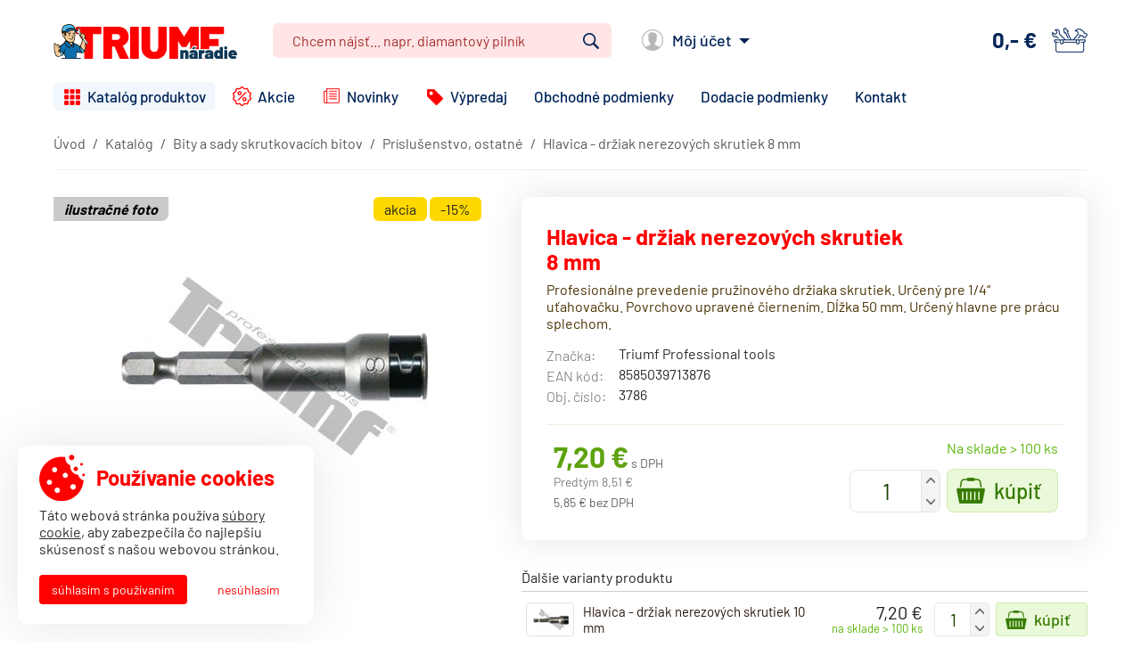

--- FILE ---
content_type: text/html; charset=UTF-8
request_url: https://www.triumfnaradie.sk/hlavica-drziak-nerezovych-skrutiek-8-mm/
body_size: 4141
content:
<!DOCTYPE html>
<html lang="sk" class="no-js">
<head>
  <meta charset="utf-8">
  <title>Hlavica - držiak nerezových skrutiek 8 mm | Triumf-Náradie.sk</title>
  <meta name="viewport" content="width=device-width, initial-scale=1">
  <meta name="description" content="Profesionálne prevedenie pružinového držiaka skrutiek. Určený pre 1/4“ uťahovačku.  Povrchovo upravené čiernením. Dĺžka 50 mm.  Určený hlavne pre prácu">
  <meta name="robots" content="index, follow">
  <meta name="format-detection" content="telephone=no">
  <meta name="theme-color" content="#fe8100">
  <script>(function(d){d.className=d.className.replace("no-js","js")})(document.documentElement);</script>
  <link rel="preload" as="font" type="font/woff2" media="all" href="/assets/fonts/barlow-v5-latin-ext_latin-300.woff2" crossorigin>
  <link rel="preload" as="font" type="font/woff2" media="all" href="/assets/fonts/barlow-v5-latin-ext_latin-regular.woff2" crossorigin>
  <link rel="preload" as="font" type="font/woff2" media="all" href="/assets/fonts/barlow-v5-latin-ext_latin-500.woff2" crossorigin>
  <link rel="preload" as="font" type="font/woff2" media="all" href="/assets/fonts/barlow-v5-latin-ext_latin-600.woff2" crossorigin>
  <link rel="preload" as="font" type="font/woff2" media="all" href="/assets/fonts/barlow-v5-latin-ext_latin-700.woff2" crossorigin>
  <link rel="stylesheet" type="text/css" media="all" href="/assets/css/main.v10.min.css">
  <link rel="apple-touch-icon" sizes="180x180" href="/assets/images/favicon/apple-touch-icon.png">
  <link rel="icon" type="image/png" sizes="32x32" href="/assets/images/favicon/favicon-32x32.png">
  <link rel="icon" type="image/png" sizes="16x16" href="/assets/images/favicon/favicon-16x16.png">
  <link rel="shortcut icon" href="/favicon.ico">
  <link rel="manifest" href="/manifest.json">
  <link rel="canonical" href="/hlavica-drziak-nerezovych-skrutiek-8-mm/">
<!-- Global site tag (gtag.js) - Google Ads: 669246779 -->
<script async src="https://www.googletagmanager.com/gtag/js?id=AW-669246779"></script>
<script>
  window.dataLayer = window.dataLayer || [];
  function gtag(){dataLayer.push(arguments);}
  gtag('js', new Date());

  gtag('config', 'AW-669246779');
  gtag('config', 'G-X0RLXJE2DR');
</script>
</head>

<body>
  <div class="site">
    
    <header id="js-site-header" class="site-header">
      <div class="site-header-top">
        <div class="site-header-center clearfix">
          <a href="/" class="site-header-logo">
            <img src="/assets/images/logo.png" srcset="/assets/images/logo@2x.png 2x" alt="Triumf-Náradie.sk" width="206" height="40" class="site-header-logo-img">
          </a>

          <div class="site-header-right">
            <div id="js-search-panel" class="header-search">
  <form action="/katalog/vyhladavanie/" method="get" class="header-search-form js-form-validation">
    <fieldset>
      <input type="search" name="q" value="" placeholder="Chcem nájsť... napr. diamantový pilník" required="required" id="js-search-autocomplete" class="header-search-input">
      <button type="submit" class="header-search-button">Vyhľadať</button>
    </fieldset>
  </form>
</div>            <div class="header-user">
  <a href="/zakaznik/prihlasenie/" id="js-login-form-toggle" class="header-user-link" data-login-path="/zakaznik/prihlasenie/" data-register-path="/zakaznik/registracia/" data-restore-password-path="/zakaznik/obnovenie-hesla/">Môj účet</a>
</div>            <div id="js-cart" class="header-cart is-empty">
  <a href="/nakup/nakupny-kosik/" class="header-cart-link">
    <span class="header-cart-price js-price">0,-&nbsp;&euro;</span>
    <span class="header-cart-num-products js-num-products">0</span>
    <span class="header-cart-text">košík</span>
  </a>
</div>          </div>
        </div>
      </div>

      <div class="site-header-bottom">
        <a href="#menu" id="js-nav-toggle" class="nav-toggle">
  <span class="nav-toggle-icon">
    <span class="nav-toggle-icon-in"></span>
  </span>

  <span class="nav-toggle-text">Menu</span>
</a>

<nav id="menu" class="site-nav">
  <ul class="site-nav-ul clearfix">
    <li class="site-nav-item site-nav-item--3">
      <a href="/katalog/" class="site-nav-link site-nav-link--3 is-active">Katalóg produktov</a>
    </li>
    <li class="site-nav-item site-nav-item--9">
      <a href="/akcie/" class="site-nav-link site-nav-link--9">Akcie</a>
    </li>
    <li class="site-nav-item site-nav-item--10">
      <a href="/novinky/" class="site-nav-link site-nav-link--10">Novinky</a>
    </li>
    <li class="site-nav-item site-nav-item--11">
      <a href="/vypredaj/" class="site-nav-link site-nav-link--11">Výpredaj</a>
    </li>
    <li class="site-nav-item site-nav-item--4">
      <a href="/obchodne-podmienky/" class="site-nav-link site-nav-link--4">Obchodné podmienky</a>
    </li>
    <li class="site-nav-item site-nav-item--5">
      <a href="/dodacie-podmienky/" class="site-nav-link site-nav-link--5">Dodacie podmienky</a>
    </li>
    <li class="site-nav-item site-nav-item--6">
      <a href="/kontakt/" class="site-nav-link site-nav-link--6">Kontakt</a>
    </li>
  </ul>
</nav>      </div>
    </header>

    <div class="site-body">
      
<main class="catalog-product">
  <div class="catalog-product-breadcrumbs">
    <div class="breadcrumbs" vocab="https://schema.org/" typeof="BreadcrumbList">
  <ul class="breadcrumbs-ul clearfix">
    <li class="breadcrumbs-item" property="itemListElement" typeof="ListItem">
      <a href="/" class="breadcrumbs-link" property="item" typeof="WebPage">
        <span class="breadcrumbs-text" property="name">Úvod</span>
      </a>

      <meta property="position" content="1">
    </li>

    <li class="breadcrumbs-item" property="itemListElement" typeof="ListItem">
      <a href="/katalog/" class="breadcrumbs-link" property="item" typeof="WebPage">
        <span class="breadcrumbs-text" property="name">Katalóg</span>
      </a>

      <meta property="position" content="2">
    </li>
    <li class="breadcrumbs-item" property="itemListElement" typeof="ListItem">
      <a href="/katalog/bity-a-sady-skrutkovacich-bitov/" class="breadcrumbs-link" property="item" typeof="WebPage">
        <span class="breadcrumbs-text" property="name">Bity a sady skrutkovacích bitov</span>
      </a>

      <meta property="position" content="3">
    </li>
    <li class="breadcrumbs-item" property="itemListElement" typeof="ListItem">
      <a href="/katalog/bity-a-sady-skrutkovacich-bitov/prislusenstvo-ostatne/" class="breadcrumbs-link" property="item" typeof="WebPage">
        <span class="breadcrumbs-text" property="name">Príslušenstvo, ostatné</span>
      </a>

      <meta property="position" content="4">
    </li>
    <li class="breadcrumbs-item" property="itemListElement" typeof="ListItem">
      <span class="breadcrumbs-text" property="name">Hlavica - držiak nerezových skrutiek 8 mm</span>

      <meta property="position" content="5">
    </li>
  </ul>
</div>  </div>

  <div class="catalog-product-top clearfix">
    <div class="catalog-product-left">
      <a href="/content/products/triumf_tools/47_3786-big.jpg" target="_blank" id="js-product-image-link"  class="catalog-product-image js-gallery-image">
        <img src="/content/products/triumf_tools/47_3786.jpg" alt="Hlavica - držiak nerezových skrutiek 8 mm" id="js-product-image"  class="catalog-product-img">

        <span class="catalog-product-stickers">
          <span class="sticker sticker--discount catalog-product-sticker">Akcia</span>

          <span class="sticker sticker--discount catalog-product-sticker">-15%</span>
        </span>

        <span class="catalog-product-image-info">ilustračné foto</span>
      </a>

    </div>

    <div class="catalog-product-info">
      <div class="catalog-product-info-content">
        <h1 class="catalog-product-title">Hlavica - držiak nerezových skrutiek 8 mm</h1>

        <div class="catalog-product-introduction">
          <p>Profesionálne prevedenie pružinového držiaka skrutiek. Určený pre 1/4“ uťahovačku.  Povrchovo upravené čiernením. Dĺžka 50 mm.  Určený hlavne pre prácu splechom.</p>
        </div>

        <table class="catalog-product-attr">
          <tr>
            <th class="catalog-product-attr-label">Značka:</th>
            <td class="catalog-product-attr-value">Triumf Professional tools</td>
          </tr>

          <tr>
            <th class="catalog-product-attr-label">EAN kód:</th>
            <td class="catalog-product-attr-value">8585039713876</td>
          </tr>

          <tr>
            <th class="catalog-product-attr-label">Obj. číslo:</th>
            <td class="catalog-product-attr-value">3786</td>
          </tr>
        </table>


        <div class="catalog-product-wrap">
          <div class="availability availability--available catalog-product-availability">Na sklade > 100 ks</div>

          <div class="catalog-product-buy">
            <div class="catalog-product-prices">
              <div class="catalog-product-price">
                <span id="js-product-price" class="catalog-product-price-value">7,20&nbsp;&euro;</span>
                <span class="catalog-product-price-label">s DPH</span>
              </div>

              <div class="catalog-product-price">
                <span class="catalog-product-price-before">Predtým 8,51&nbsp;&euro;</span>
              </div>

              <div class="catalog-product-price">
                <span class="catalog-product-price-wo-vat">5,85&nbsp;&euro; bez DPH</span>
              </div>
            </div>

            <form action="?do&amp;module=cart&amp;action=add-product" method="post" class="catalog-product-buy-form js-add-to-cart">
              <div>
                <input type="hidden" name="product_id" value="1410">

                <div class="quantity-input catalog-product-quantity">
                  <input type="text" name="quantity" value="1" maxlength="4" inputmode="numeric" pattern="[0-9]*" class="catalog-product-quantity-input js-quantity-input">
                </div>

                <button type="submit" class="catalog-product-buy-button">Kúpiť</button>
              </div>
            </form>
          </div>
        </div>

      </div>


      <div class="catalog-product-options is-open">
        <h2 class="catalog-product-options-section-title">Ďalšie varianty produktu</h2>

        <table class="catalog-product-options-table">
          <tr class="catalog-product-options-item">
            <td class="catalog-product-options-cell catalog-product-options-cell--image">
              <a href="/hlavica-drziak-nerezovych-skrutiek-10-mm/" class="catalog-product-options-image">
                <img src="/content/products/triumf_tools/47_3787-small.jpg" alt="Hlavica - držiak nerezových skrutiek 10 mm" class="catalog-product-options-img">
              </a>
            </td>

            <td class="catalog-product-options-cell catalog-product-options-cell--title">
              <div class="catalog-product-options-content">
                <h3 class="catalog-product-options-title">
                  <a href="/hlavica-drziak-nerezovych-skrutiek-10-mm/" class="catalog-product-options-title-link">Hlavica - držiak nerezových skrutiek 10 mm</a>
                </h3>
              </div>
            </td>

            <td class="catalog-product-options-cell catalog-product-options-cell--buy">
              <div class="catalog-product-options-buy-wrap">
                <div class="catalog-product-options-prices">
                  <div class="catalog-product-options-price">7,20&nbsp;&euro;</div>

                  <div class="availability availability--available catalog-product-options-availability">Na sklade > 100 ks</div>
                </div>

                <form action="?do&amp;module=cart&amp;action=add-product" method="post" class="catalog-product-options-buy-form js-add-to-cart">
                  <div>
                    <input type="hidden" name="product_id" value="1411">

                    <div class="quantity-input catalog-product-options-quantity">
                      <input type="text" name="quantity" value="1" maxlength="4" inputmode="numeric" pattern="[0-9]*" class="catalog-product-options-quantity-input js-quantity-input">
                    </div>

                    <button type="submit" class="catalog-product-options-buy-button">Kúpiť</button>
                  </div>
                </form>
              </div>
            </td>
          </tr>
        </table>
      </div>
    </div>
  </div>

  <div id="description" class="catalog-product-content">
    <div class="catalog-product-tabs js-tabs">
      <ul class="catalog-product-tabs-ul clearfix">
        <li class="catalog-product-tabs-item">
          <a href="#popis-produktu" class="catalog-product-tabs-link is-active">Popis produktu</a>
        </li>


      </ul>
    </div>

    <div id="popis-produktu" class="catalog-product-tab-content is-open">
      <div class="catalog-product-content-pad">
        <article class="catalog-product-description">
          <div class="typography"><p>Profesionálne prevedenie pružinového držiaka skrutiek. Určený pre 1/4“ uťahovačku. <br />
Povrchovo upravené čiernením. Dĺžka 50 mm. <br />
Určený hlavne pre prácu splechom.</p></div>
        </article>


      </div>
    </div>


  </div>
</main>


<script type='application/ld+json'>
{"@context":"http:\/\/www.schema.org","@type":"Product","name":"Hlavica - dr\u017eiak nerezov\u00fdch skrutiek 8 mm","image":"\/content\/products\/triumf_tools\/47_3786-small.jpg","description":"Profesion\u00e1lne prevedenie pru\u017einov\u00e9ho dr\u017eiaka skrutiek. Ur\u010den\u00fd pre 1\/4\u201c u\u0165ahova\u010dku.  Povrchovo upraven\u00e9 \u010diernen\u00edm. D\u013a\u017eka 50 mm.  Ur\u010den\u00fd hlavne pre pr\u00e1cu","sku":"1410","brand":{"@context":"http:\/\/schema.org","@type":"Brand","name":"Triumf Professional tools"},"offers":{"@type":"Offer","priceCurrency":"EUR","price":"7.20","availability":"InStock"}}</script>

<script>
  gtag('event', 'view_item', {
    currency: 'EUR',
    items: [{
      item_id: "TN7873",
      item_name: "Hlavica - držiak nerezových skrutiek 8 mm",
      item_brand: "Triumf Professional tools",
      item_category: "Príslušenstvo, ostatné",
      index: 1,
      price: 7.20,
      google_business_vertical: 'retail'
    }]
  });
</script>
    </div>

    <footer class="site-footer">
      <div class="footer-contacts">
        <div class="footer-contacts-center clearfix">
          <div class="footer-contacts-column footer-contacts-column--1">
            <p><strong>DAMO Slovakia s.r.o.</strong><br />Trenčianske Stankovce 3044<br />913 11 Trenčianske Stankovce</p>          </div>

          <div class="footer-contacts-column footer-contacts-column--2">
            <p><strong>Potrebujete poradiť?</strong><br />Poradíme Vám v pracovných dňoch<br />od 7:00 do 16:00</p>          </div>

          <div class="footer-contacts-column footer-contacts-column--3">
            <p><strong>Telefón:</strong> <a href="tel:+421220924329">+421 220 924 329</a><br /><strong>E-mail:</strong> <a href="mailto:objednavky@triumfnaradie.sk">objednavky@triumfnaradie.sk</a></p>          </div>
        </div>
      </div>

      <div class="site-footer-bottom">
        <div class="site-footer-bottom-center clearfix">
          <div class="footer-copyright">
            &copy; 2013 - 2026 DAMO Slovakia s.r.o.
          </div>

          <div class="footer-nav">
            <ul><li><a href="/obchodne-podmienky/">Obchodné podmienky</a></li><li><a href="/dodacie-podmienky/">Dodacie podmienky</a></li><li><a href="/informacie-o-spracovani-osobnych-udajov/">Ochrana osobných údajov</a></li><li><a href="/kontakt/">Kontakt</a></li></ul>          </div>
        </div>
      </div>

      <a href="#" id="js-scroll-to-top" class="scroll-to-top">Hore</a>
    </footer>
  </div>

  <script src="/assets/js/bundle.v14.min.js"></script>
<script>

$(function()
{
  $.LTCookieConsent({
    type: 'consent',
    title: 'Používanie cookies',
    text: 'Táto webová stránka používa <a href="/informacie-o-spracovani-osobnych-udajov/" target="_blank">súbory cookie</a>, aby zabezpečila čo najlepšiu skúsenosť s našou webovou stránkou.',
    agreeText: 'Súhlasím s používaním',
    disagreeText: 'Nesúhlasím'
  });
});

</script></body>
</html>